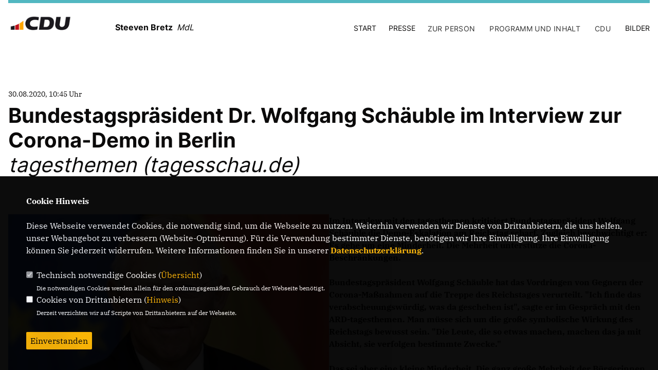

--- FILE ---
content_type: text/html; charset=ISO-8859-1
request_url: https://steeven-bretz.de/news/lokal/932/1_datenschutz_Datenschutz-ist-uns-wichtig.html
body_size: 6048
content:
<!DOCTYPE html>


<html class="astro-VP7NJRPY" lang="de">
<head>
<title>Bundestagspräsident Dr. Wolfgang Schäuble im Interview zur Corona-Demo in Berlin</title>
<meta http-equiv="X-UA-Compatible" content="IE=edge">
		<meta name="viewport" content="width=device-width, initial-scale=1, maximum-scale=1.0, user-scalable=no">
	<meta http-equiv="content-type" content="text/html; charset=iso-8859-1">
<meta http-equiv="Content-Script-Type" content="text/javascript">
<meta http-equiv="Content-Style-Type" content="text/css">
<meta http-equiv="cache-control" content="no-cache">
<meta http-equiv="pragma" content="no-cache">
<meta name="description" content="Im Interview mit den tagesthemen kritisiert Bundestagspr&auml;sident Wolfgang Sch&auml;uble die Demo-Eskalation am Reichstag scharf. Zugleich beschwichtigt er: Es gehe um eine Minderheit. Die Mehrheit unterst&uuml;tze die Corona-Beschr&auml;nkungen.  

Bundestagspr&auml;sident Wolfgang Sch&auml;uble hat das Vordringen von Gegnern der Corona-Ma&szlig;nahmen auf die Treppe des Reichstages verurteilt. &quot;Ich finde das verabscheuungsw&uuml;rdig, was da geschehen ist&quot;, sagte er im Gespr&auml;ch mit den ARD-tagesthemen. Man m&uuml;sse sich um die gro&szlig;e symbolische Wirkung des Reichstags bewusst sein. &quot;Die Leute, die so etwas machen, machen das ja mit Absicht, sie verfolgen bestimmte Zwecke.&quot;

Das sei aber eine kleine Minderheit. Die ganz gro&szlig;e Mehrheit der B&uuml;rgerinnen und B&uuml;rger sei ganz davon &uuml;berzeugt, dass sie damit nichts zu tun haben wollten. Da gebe es klare Mehrheiten. Demokratie lasse eben zu, dass auch die absurdesten Meinungen vertreten werden k&ouml;nnten, so Sch&auml;uble. Das Demonstrationsrecht geh&ouml;re zu den Grundrechten der Demokratie.

-&gt;Hier k&ouml;nnen Sie den vollst&auml;ndigen Beitrag lesen 
">
<meta name="author" content="Steeven Bretz MdL">
<meta name="keywords" content="">
<meta name="language" content="de">
<meta property="og:site_name" content="Steeven Bretz MdL" />
<meta property="og:type" content="website" />
<meta property="og:url" content="https://www.steeven-bretz.de/news/lokal/932/1_datenschutz_Datenschutz-ist-uns-wichtig.html" />
<meta property="og:title" content="Bundestagspräsident Dr. Wolfgang Schäuble im Interview zur Corona-Demo in Berlin" />
<meta property="og:description" content="Im Interview mit den tagesthemen kritisiert Bundestagspr&auml;sident Wolfgang Sch&auml;uble die Demo-Eskalation am Reichstag scharf. Zugleich beschwichtigt er: Es gehe um eine Minderheit. Die Mehrheit unterst&uuml;tze die Corona-Beschr&auml;nkungen.  

Bundestagspr&auml;sident Wolfgang Sch&auml;uble hat das Vordringen von Gegnern der Corona-Ma&szlig;nahmen auf die Treppe des Reichstages verurteilt. &quot;Ich finde das verabscheuungsw&uuml;rdig, was da geschehen ist&quot;, sagte er im Gespr&auml;ch mit den ARD-tagesthemen. Man m&uuml;sse sich um die gro&szlig;e symbolische Wirkung des Reichstags bewusst sein. &quot;Die Leute, die so etwas machen, machen das ja mit Absicht, sie verfolgen bestimmte Zwecke.&quot;

Das sei aber eine kleine Minderheit. Die ganz gro&szlig;e Mehrheit der B&uuml;rgerinnen und B&uuml;rger sei ganz davon &uuml;berzeugt, dass sie damit nichts zu tun haben wollten. Da gebe es klare Mehrheiten. Demokratie lasse eben zu, dass auch die absurdesten Meinungen vertreten werden k&ouml;nnten, so Sch&auml;uble. Das Demonstrationsrecht geh&ouml;re zu den Grundrechten der Demokratie.

-&gt;Hier k&ouml;nnen Sie den vollst&auml;ndigen Beitrag lesen 
" />
<meta property="og:image" content="https://www.steeven-bretz.de/image/news/932.jpg" />
<meta name="twitter:image" content="https://www.steeven-bretz.de/image/news/932.jpg" />
<meta data-embetty-server="https://embetty2.sharkness.de">
<script async src="/js/embetty.js"></script>
<meta name="robots" content="index, follow"><link rel="SHORTCUT ICON" type="image/x-icon" href="/image/favicon.ico"><link rel="alternate" type="application/rss+xml" title="Steeven Bretz | Landtagsabgeordneter für Potsdam RSS-Feed" href="//steeven-bretz.de/rss/rss_feed.php"><script type="text/javascript" src="/functions/tools.js"></script>
<link rel="stylesheet" type="text/css" href="/css/fonts/fontawesome-free-5.13.0-web/css/all.css">
<link rel="stylesheet" href="/js/fraktion2022/slick/slick.css" />
<link rel="stylesheet" href="/js/fraktion2022/slick/slick-theme.css" />
<link rel="stylesheet" href="/js/fraktion2022/lity/lity.min.css" />
<link rel="stylesheet" href="/css/fraktion2022/style.css" />

<link rel="stylesheet" type="text/css" href="/css/fonts/google/IBM-Plex-Serif/ibm-plex-serif.css"><link rel="stylesheet" type="text/css" href="/css/fonts/google/Inter/inter.css"><link rel="stylesheet" type="text/css" href="/css/fraktion2022/custom_ci.css?949" media="all"><link rel="stylesheet" type="text/css" href="/js/fraktion2022/lightbox/css/lightbox.css" media="all">
<link rel="stylesheet" type="text/css" href="/js/glightbox/dist/css/glightbox.css" />

<link rel="apple-touch-icon" sizes="57x57" href="/image/templates/fraktion2022/favicon/ci/apple-icon-57x57.png">
<link rel="apple-touch-icon" sizes="60x60" href="/image/templates/fraktion2022/favicon/ci/apple-icon-60x60.png">
<link rel="apple-touch-icon" sizes="72x72" href="/image/templates/fraktion2022/favicon/ci/apple-icon-72x72.png">
<link rel="apple-touch-icon" sizes="76x76" href="/image/templates/fraktion2022/favicon/ci/apple-icon-76x76.png">
<link rel="apple-touch-icon" sizes="114x114" href="/image/templates/fraktion2022/favicon/ci/apple-icon-114x114.png">
<link rel="apple-touch-icon" sizes="120x120" href="/image/templates/fraktion2022/favicon/ci/apple-icon-120x120.png">
<link rel="apple-touch-icon" sizes="144x144" href="/image/templates/fraktion2022/favicon/ci/apple-icon-144x144.png">
<link rel="apple-touch-icon" sizes="152x152" href="/image/templates/fraktion2022/favicon/ci/apple-icon-152x152.png">
<link rel="apple-touch-icon" sizes="180x180" href="/image/templates/fraktion2022/favicon/ci/apple-icon-180x180.png">
<link rel="icon" type="image/png" sizes="192x192"  href="/image/templates/fraktion2022/favicon/ci/android-icon-192x192.png">
<link rel="icon" type="image/png" sizes="32x32" href="/image/templates/fraktion2022/favicon/ci/favicon-32x32.png">
<link rel="icon" type="image/png" sizes="96x96" href="/image/templates/fraktion2022/favicon/ci/favicon-96x96.png">
<link rel="icon" type="image/png" sizes="16x16" href="/image/templates/fraktion2022/favicon/ci/favicon-16x16.png">
<link rel="manifest" href="/image/templates/fraktion2022/favicon/ci/site.webmanifest">
<link rel="mask-icon" href="/image/templates/fraktion2022/favicon/ci/safari-pinned-tab.svg" color="#bb232a">
<meta name="msapplication-TileColor" content="#000000">
<meta name="theme-color" content="#ffffff">
<meta name="msapplication-TileColor" content="#000000">
<meta name="theme-color" content="#ffffff">
<link rel="stylesheet" href="/css/fraktion2022/jquery.modal.min.css" />

</head><body class="astro-VP7NJRPY">	<div class="container w-full max-w-7xl astro-VP7NJRPY">
		<header>
			<div class="flag h-[6px] flex -ml-4 lg:-ml-0 astro-3F55GER3">
				<span class="h-full block w-1/3 bg-black astro-3F55GER3"></span>
				<span class="h-full block w-1/3 bg-brand-red astro-3F55GER3"></span>
				<span class="h-full block w-1/3 bg-brand-yellow astro-3F55GER3"></span>
			</div>

			<div class="flex flex-col lg:flex-row justify-between items-end py-3 relative">
				<div class="w-full lg:w-1/2 flex flex-col md:flex-row">
					<a href="/" id="headerlogo_link" class="md:w-1/3">
						<picture><img src="/image/templates/fraktion2022/logo_ci.png" id="headerlogo" alt="Logo Steeven Bretz MdL" height="43" width="233"></picture>
					</a>
										<div class="logo__headline md:w-1/2 flex justify-start md:justify-end lg:justify-start items-center mt-1-3">
						<span class="text-base font-Inter-Bold">Steeven Bretz &nbsp;</span>						<span class="text-base font-Inter-Italic lh0-8">MdL</span>					</div>
									</div>
				<div class="menu md:hidden absolute top-5 right-0 h-5 w-5">
					<input type="checkbox" class="menu__checkbox" id="burger">
					<label for="burger">
						<span></span>
						<span></span>
						<span></span>
					</label>
					
					<nav class="md:hidden fixed top-20 right-0 h-full w-full bg-white z-[100]">
						<ul class="nav__mobile flex flex-col md:flex-row justify-start h-full items-center pt-10">											<li class="w-full flex justify-center mb-4">
											<a href="index.php" class="md:ml-6 font-Inter-Medium text-lg md:text-sm uppercase first:ml-0 ">Start</a></li><li class="w-full flex justify-center mb-4"><a class="md:ml-6 font-Inter-Medium text-lg md:text-sm uppercase " href="/Presse_p_19.html">Presse</a></li><li class="w-full flex justify-center items-center flex-col mb-4"><span class="md:ml-6 font-Inter-Medium text-lg md:text-sm uppercase ">Zur Person</span>										<ul class="nav__submenu md:ml-6 flex flex-col justify-center items-center gap-x-6 pl-6 lg:pl-0" role="navigation"><li><a href="/Vita_p_56.html"><span class="title">Vita</span></a></li><li><a href="/Wahlkreisbesuche_p_41.html"><span class="title">Wahlkreisbesuche</span></a></li><li><a href="/Pressefotos_p_28.html"><span class="title">Pressefotos</span></a></li><li><a href="/Mein-Buergerbuero_p_27.html"><span class="title">Mein Bürgerbüro</span></a></li></ul></li><li class="w-full flex justify-center items-center flex-col mb-4"><span class="md:ml-6 font-Inter-Medium text-lg md:text-sm uppercase ">Programm und Inhalt</span>										<ul class="nav__submenu md:ml-6 flex flex-col justify-center items-center gap-x-6 pl-6 lg:pl-0" role="navigation"><li><a href="/Mein-Wahlkreis_p_42.html"><span class="title">Mein Wahlkreis</span></a></li><li><a href="/Ziele_p_50.html"><span class="title">Ziele</span></a></li><li><a href="https://www.rbb-online.de/suche/#searchform_q__Bretz___sort__meta,,3AdateShort_dt,,3AD,,3A,,3A,,3A,,3AY___start__0___site__evo_p_rbb" target="_blank">Redebeiträge</a></li><li><a href="https://www.parlamentsdokumentation.brandenburg.de/portal/browse.tt.html?type=generic1&action=link&db=lbb.lissh&wp=8&doctype=Antrag&author=CDU" target="_blank">Anträge CDU</a></li><li><a href="https://www.parlamentsdokumentation.brandenburg.de/portal/browse.tt.html?type=generic1&action=link&db=lbb.lissh&wp=8&doctype=Kleine%20Anfrage&author=Bretz%2C%20Steeven" target="_blank">Kleine Anfragen</a></li></ul></li><li class="w-full flex justify-center items-center flex-col mb-4"><span class="md:ml-6 font-Inter-Medium text-lg md:text-sm uppercase ">CDU</span>										<ul class="nav__submenu md:ml-6 flex flex-col justify-center items-center gap-x-6 pl-6 lg:pl-0" role="navigation"><li><a href="https://www.cdu.de/" target="_blank">CDU Deutschland</a></li><li><a href="https://cdu-fraktion-brandenburg.de/" target="_blank">CDU Fraktion im Brandenburger Landtag</a></li><li><a href="https://www.cdu-brandenburg.de/" target="_blank">CDU Brandenburg</a></li><li><a href="https://www.cdu-potsdam.de/" target="_blank">CDU Potsdam</a></li></ul></li><li class="w-full flex justify-center mb-4"><a class="md:ml-6 font-Inter-Medium text-lg md:text-sm uppercase " href="/Bilder_p_30.html">Bilder</a></li>						</ul>
					</nav>
				</div>

				<nav class="w-full lg:w-1/2 hidden md:block">
					<ul class="nav__main flex flex-col md:flex-row md:justify-start lg:justify-end mt-6">											<li class="">
											<a href="index.php" class="md:ml-6 font-Inter-Medium text-lg md:text-sm uppercase  first:ml-0">Start</a></li><li class=""><a class="md:ml-6 font-Inter-Medium text-lg md:text-sm uppercase " href="/Presse_p_19.html">Presse</a></li><li class=""><span class="md:ml-6 font-Inter-Medium text-lg md:text-sm uppercase ">Zur Person</span>										<ul class="nav__submenu md:ml-6 flex flex-col w-[300px] md:flex-row gap-x-6 pl-6 lg:pl-0" role="navigation"><li><a href="/Vita_p_56.html"><span class="title">Vita</span></a></li><li><a href="/Wahlkreisbesuche_p_41.html"><span class="title">Wahlkreisbesuche</span></a></li><li><a href="/Pressefotos_p_28.html"><span class="title">Pressefotos</span></a></li><li><a href="/Mein-Buergerbuero_p_27.html"><span class="title">Mein Bürgerbüro</span></a></li></ul></li><li class=""><span class="md:ml-6 font-Inter-Medium text-lg md:text-sm uppercase ">Programm und Inhalt</span>										<ul class="nav__submenu md:ml-6 flex flex-col w-[300px] md:flex-row gap-x-6 pl-6 lg:pl-0" role="navigation"><li><a href="/Mein-Wahlkreis_p_42.html"><span class="title">Mein Wahlkreis</span></a></li><li><a href="/Ziele_p_50.html"><span class="title">Ziele</span></a></li><li><a class="font-Inter-Medium text-lg md:text-sm uppercase" href="https://www.rbb-online.de/suche/#searchform_q__Bretz___sort__meta,,3AdateShort_dt,,3AD,,3A,,3A,,3A,,3AY___start__0___site__evo_p_rbb" target="_blank">Redebeiträge</a></li><li><a class="font-Inter-Medium text-lg md:text-sm uppercase" href="https://www.parlamentsdokumentation.brandenburg.de/portal/browse.tt.html?type=generic1&action=link&db=lbb.lissh&wp=8&doctype=Antrag&author=CDU" target="_blank">Anträge CDU</a></li><li><a class="font-Inter-Medium text-lg md:text-sm uppercase" href="https://www.parlamentsdokumentation.brandenburg.de/portal/browse.tt.html?type=generic1&action=link&db=lbb.lissh&wp=8&doctype=Kleine%20Anfrage&author=Bretz%2C%20Steeven" target="_blank">Kleine Anfragen</a></li></ul></li><li class=""><span class="md:ml-6 font-Inter-Medium text-lg md:text-sm uppercase ">CDU</span>										<ul class="nav__submenu md:ml-6 flex flex-col w-[300px] md:flex-row gap-x-6 pl-6 lg:pl-0" role="navigation"><li><a class="font-Inter-Medium text-lg md:text-sm uppercase" href="https://www.cdu.de/" target="_blank">CDU Deutschland</a></li><li><a class="font-Inter-Medium text-lg md:text-sm uppercase" href="https://cdu-fraktion-brandenburg.de/" target="_blank">CDU Fraktion im Brandenburger Landtag</a></li><li><a class="font-Inter-Medium text-lg md:text-sm uppercase" href="https://www.cdu-brandenburg.de/" target="_blank">CDU Brandenburg</a></li><li><a class="font-Inter-Medium text-lg md:text-sm uppercase" href="https://www.cdu-potsdam.de/" target="_blank">CDU Potsdam</a></li></ul></li><li class=""><a class="md:ml-6 font-Inter-Medium text-lg md:text-sm uppercase " href="/Bilder_p_30.html">Bilder</a></li>					</ul>
				</nav>
			</div>
		</header>
		<main>		<div class="teaser__half mt-10 lg:mt-24 pb-10 flex flex-col gap-x-6 border-b-2 border-black">
			<header class="mb-16">
				<span class="mb-2 block text-sm">30.08.2020, 10:45 Uhr				</span>
				<h1 class="mb-2 text-headline-2 leading-headline-2 font-Inter-Bold">
					Bundestagspräsident Dr. Wolfgang Schäuble im Interview zur Corona-Demo in Berlin					<br><span class="teaser__link font-Inter-Italic no-underline">tagesthemen (tagesschau.de) </span>				</h1>
			</header>
			
			<div class="flex flex-col-reverse lg:flex-row-reverse gap-x-6">
				<div class="w-full md:w-full">
					<div class="media-newpress">
						<div class="anreisser">Im Interview mit den tagesthemen kritisiert Bundestagspr&auml;sident Wolfgang Sch&auml;uble die Demo-Eskalation am Reichstag scharf. Zugleich beschwichtigt er: Es gehe um eine Minderheit. Die Mehrheit unterst&uuml;tze die Corona-Beschr&auml;nkungen.  <br />  <br />  Bundestagspr&auml;sident Wolfgang Sch&auml;uble hat das Vordringen von Gegnern der Corona-Ma&szlig;nahmen auf die Treppe des Reichstages verurteilt. &quot;Ich finde das verabscheuungsw&uuml;rdig, was da geschehen ist&quot;, sagte er im Gespr&auml;ch mit den ARD-tagesthemen. Man m&uuml;sse sich um die gro&szlig;e symbolische Wirkung des Reichstags bewusst sein. &quot;Die Leute, die so etwas machen, machen das ja mit Absicht, sie verfolgen bestimmte Zwecke.&quot;<br />  <a href="https://www.tagesschau.de/inland/coronademo-berlin-schaeuble-101.html" onclick="window.open(this.href,'','resizable=yes,location=no,menubar=no,scrollbars=yes,status=no,toolbar=no,fullscreen=no,dependent=no,status'); return false"><br />  </a>Das sei aber eine kleine Minderheit. Die ganz gro&szlig;e Mehrheit der B&uuml;rgerinnen und B&uuml;rger sei ganz davon &uuml;berzeugt, dass sie damit nichts zu tun haben wollten. Da gebe es klare Mehrheiten. Demokratie lasse eben zu, dass auch die absurdesten Meinungen vertreten werden k&ouml;nnten, so Sch&auml;uble. Das Demonstrationsrecht geh&ouml;re zu den Grundrechten der Demokratie.<br />  <a href="https://www.tagesschau.de/inland/coronademo-berlin-schaeuble-101.html" onclick="window.open(this.href,'','resizable=yes,location=no,menubar=no,scrollbars=yes,status=no,toolbar=no,fullscreen=no,dependent=no,status'); return false"><br />  -&gt;Hier k&ouml;nnen Sie den vollst&auml;ndigen Beitrag lesen </a><br />  <br /></div>						<br />  <br /><div style="float:left;text-align:left;padding-top:20px;margin-top:30px; padding:10px; border:1px solid black;"><a href="/news/lokal/931/Landesregierung-kuendigt-Aenderung-der-Corona-Regeln-in-Brandenburg-an.html" title="Landesregierung kündigt Änderung der Corona-Regeln in Brandenburg an">Nächster Beitrag <i class="fa fa-arrow-right"></i><br>Landesregierung kündigt Änderung der Corona-Regeln in Brandenburg an</a></div>					</div>
				</div>
				<div class="w-full md:w-full mb-5 lg:mb-0">
										<picture><a href="/image/news/932.jpg" data-title="" data-lightbox="gallery1"><img src="/image/news/932.jpg" sizes="100vw" alt="" title="" class="w-full"></a></picture>
					<br><br>				</div>
			</div>
		</div>
				<div class="meta relative flex flex-col md:flex-row gap-6 md:pt-8 astro-YNA4VND5">			</div>
				</main>
      
		<footer class="mb-6 border-b-2 border-black astro-YNA4VND5">
			<div class="meta relative flex flex-col md:flex-row gap-6 md:pt-8 astro-YNA4VND5">
				<div class="w-full md:w-1/2 gap-6 astro-YNA4VND5">
															<div class="flex astro-YNA4VND5 border-t-2 footerlinkbox">
						<div class="imprint relative w-1/2 flex justify-center items-center py-14 astro-YNA4VND5">
							<a href="/impressum" class="font-Inter-Bold uppercase text-sm astro-YNA4VND5">Impressum</a>
						</div>
						<div class="seven w-1/2 flex justify-center items-center py-14 astro-YNA4VND5">
							<a href="/datenschutz" class="font-Inter-Bold uppercase text-sm astro-YNA4VND5">Datenschutz</a>
						</div>
											</div>
									</div>
	
				<div id="contact_adressen_system" class="flex flex-col w-full md:w-1/2 border-t-2 border-black md:border-0 pt-8 md:pt-0 astro-YNA4VND5">					<section class="flex flex-col astro-YNA4VND5">
						<div class="mb-6 astro-YNA4VND5">
							<h3 class="text-3xl font-Inter-Medium astro-YNA4VND5">Steeven Bretz MdL</h3>
						</div>
						<div class="address flex flex-col md:flex-row gap-6 border-b-2 py-4 astro-YNA4VND5">							<address class="w-1/2 not-italic astro-YNA4VND5">Gregor-Mendel-Straße 3<br>14469 Potsdam<br>Telefon: 0331 - 20085713<br>E-Mail: buero.steeven.bretz@mdl.brandenburg.de<br><br>							</address>
						</div>
					</section>
									</div>
			</div>			<div class="meta relative flex flex-col md:flex-row gap-6 md:pt-8 border-t-2 border-black astro-YNA4VND5">
								<div class="w-full md:w-1/2 gap-6 astro-YNA4VND5">
					<div class="flex astro-YNA4VND5 footerlinkbox">
												<div class="imprint relative w-1/2 flex justify-center items-center py-14 astro-YNA4VND5">
							<a href="https://cdu-fraktion-brandenburg.de/" target="_blank" class="font-Inter-Bold uppercase text-sm astro-YNA4VND5">CDU-Fraktion im Landtag Brandenburg</a>
						</div>
												<div class="seven w-1/2 flex justify-center items-center py-14 astro-YNA4VND5">
							<a href="" target="_blank" class="font-Inter-Bold uppercase text-sm astro-YNA4VND5"></a>
						</div>					</div>
				</div>
											</div>
					</footer>
    </div>
    <script type="text/javascript" src="/js/fraktion2022/jquery-3.7.1.min.js"></script>
	<script type="text/javascript" async src="/js/fraktion2022/jquery.form.min.js"></script>
	<script type="text/javascript" async src="/js/fraktion2022/lightbox/js/lightbox.js"></script>
	<script type="text/javascript" src="/js/glightbox/dist/js/glightbox.min.js"></script>
	<script type="text/javascript" async src="/js/fraktion2022/slick/slick.js"></script>
	<script type="text/javascript" async src="/js/fraktion2022/lity/lity.js"></script>
	<script type="text/javascript">
		$(document).ready(function(){
			$('.startslider').slick({
				dots: false,
				arrows: true,
				infinite: true,
				speed: 2200,
				autoplay: true,
				autoplaySpeed: 5500,
				pauseOnHover: true,
				adaptiveHeight: true,
				//lazyLoad: 'progressive',
				prevArrow: '<div class="slick-prev"></div>',
				nextArrow: '<div class="slick-next"></div>',
			});
		});
	</script>
		<script type="text/javascript" src="/image/slider_dauer_89.js?827"></script>
	<script type="text/javascript" src="/js/fraktion2022/scripts.js?1076"></script>
	<script type="text/javascript" async src="/js/fraktion2022/app.js?2004"></script>
	<script type="text/javascript" src="/js/isotope.js"></script>
	<script type="text/javascript" src="/js/imagesloaded.pkgd.min.js"></script>
		<script type="module" src="/js/FriendlyCaptcha/widget.module.min.js" async defer></script>
	<script nomodule src="/js/FriendlyCaptcha/widget.min.js" async defer></script>
		<script>
				$(document).ready(function(){
			$('#ncd').click(function() { if($(this).is(':checked')){ $('.cok').prop('checked',true); } else { $('.cok').prop('checked',false); } });
			$('#cookie-rebutton').click(function() { $(this).hide(); $('#cookie-disclaimer').show(); });
			$('#cookieclose').click(function() { setCookie ('cookiehinweis1','1',60); checkCookie(1); });
			$('#cookieall').click(function() { setCookie ('cookiehinweis1','2',60); checkCookie(2); $('.cok').each(function() { $(this).prop("checked", true); }); });
			$('#cookieno').click(function()  { setCookie ('cookiehinweis1','3',60); checkCookie(3); });
			$('#cookiesel').click(function() {
				var dcookies = ''; var i = 0;
				$('.cok').each(function() {
					if($(this).is(':checked')){
						if (i>0) { dcookies = dcookies+',';}
						dcookies = dcookies+$(this).attr('idc');
						i++;
					}
				});
				setCookie ('cookiehinweis1','4',60);
				setCookie ('cookiedritt',dcookies,60);
				checkCookie(4);
			});
			checkCookie(0);
		});
			</script>
	<div id="cookie-disclaimer" style="display: none;">
		<style> 
			#cookie-disclaimer{ display:none;position:fixed;padding:10px 0; max-height:100%; overflow:auto; bottom:0;width:100%;z-index:100000;background-color:rgba(0,0,0,1);opacity:0.95;-moz-opacity:0.95;-ms-filter:"progid:DXImageTransform.Microsoft.Alpha(Opacity=95)";filter:alpha(opacity=90) }
			#cookie-disclaimer-content{ padding:2%;width:96%;margin-left:auto;margin-right:auto;text-align:left;color:#FFFFFF; font-size: 16px; }
			#cookie-disclaimer-content a { font-weight:bold;color:#FAB200 !important; text-decoration: none; }
			.btn_cookieall { float:left; background: #005c02; color: #FFFFFF; border-radius:2px; padding: 5px 8px; margin: -3px 10px 0px 0px; cursor:pointer; }
			.btn_cookieno  { display:none;float:left; background: #CCCCCC; color: #000000; border-radius:2px; padding: 5px 8px; margin: -3px 10px 0px 30px; cursor:pointer; }
			.btn_cookiesel { float:left; background:#FAB200; color: #000000; border-radius:2px; padding: 5px 8px; margin: -3px 10px 0px 30px; cursor:pointer; }
			
			@media all and (max-width: 1355px){
				#cookie-disclaimer-content{ font-size:16px; }
			}
			@media all and (max-width: 800px){
				.btn_cookieall { font-size:12px; float:left; background: #005c02; color: #FFFFFF; border-radius:2px; padding: 5px 8px; margin: -3px 10px 0px 0px; cursor:pointer; }
				.btn_cookieno  { font-size:12px; display:none;float:left; background: #CCCCCC; color: #000000; border-radius:2px; padding: 5px 8px; margin: -3px 10px 0px 30px; cursor:pointer; }
				.btn_cookiesel { font-size:12px; float:left; background:#FAB200; color: #000000; border-radius:2px; padding: 5px 8px; margin: -3px 10px 0px 30px; cursor:pointer; }
			}
		</style>
		<div id="cookie-disclaimer-content"><strong>Cookie Hinweis</strong><br /><br />Diese Webseite verwendet Cookies, die notwendig sind, um die Webseite zu nutzen. Weiterhin verwenden wir Dienste von Drittanbietern, die uns helfen, unser Webangebot zu verbessern (Website-Optmierung). F&uuml;r die Verwendung bestimmter Dienste, ben&ouml;tigen wir Ihre Einwilligung. Ihre Einwilligung k&ouml;nnen Sie jederzeit widerrufen. Weitere Informationen finden Sie in unserer <a href="/datenschutz">Datenschutzerkl&auml;rung</a>.			<br><br>
			<div style="float:left; width:100%;">
				<div style="width:20px;float:left;"><input type="checkbox" name="nc" id="nc" checked disabled readonly></div>
				<div style="float:left;width:90%;font-size:16px;">
					Technisch notwendige Cookies (<span onclick="$('#ncc').toggle('slow');" style="cursor:pointer; color:#FAB200">Übersicht</span>)<br>
					<span style="font-size:12px">Die notwendigen Cookies werden allein für den ordnungsgemäßen Gebrauch der Webseite benötigt. </span>
					<div id="ncc" style="display: none; padding: 20px 0px">
						<div style="float:left; width:100%;">
							<div style="width:20px;float:left;"><input type="checkbox" name="nc1" id="nc1" checked disabled readonly></div>
							<div style="float:left;">
								Javascipt<br>
								<span style="font-size:12px">Dieser Cookie (PHPSESSION) wird gesetzt, ob zu prüfen, ob Cookies generell verwendet werden können und speichert dies in einer eindeutigen ID.</span>
							</div>
						</div>
						<div style="float:left; width:100%;">
							<div style="width:20px;float:left;"><input type="checkbox" name="nc1" id="nc1" checked disabled readonly></div>
							<div style="float:left;">
								Cookie-Verwaltung<br>
								<span style="font-size:12px">Diese Cookies ("cookiehinweis1","cookiedritt") speichert Ihre gewählte Einstellungen zum Cookie-Management.</span>
							</div>
						</div>
					</div>
				</div>
			</div>			<div style="float:left; width:100%;">
				<div style="width:20px;float:left;"><input type="checkbox" name="ncd" id="ncd" class="dritt"></div>
				<div style="float:left;font-size:16px;width:90%">
					Cookies von Drittanbietern (<span onclick="$('#ncc2').toggle('slow');" style="cursor:pointer; color:#FAB200">Hinweis</span>)<br>
					<span style="font-size:12px">Derzeit verzichten wir auf Scripte von Drittanbietern auf der Webseite.</span>
					<div id="ncc2" style="display: none; padding: 20px 0px"></div>			
				</div>
			</div>
						<div style="float:left; width:100%;padding:30px 0;">
								<div id="cookieclose" style="float:left; background:#FAB200; color: #000000; border-radius:2px; padding: 5px 8px; margin: -3px 10px 0px 0px; cursor:pointer;">Einverstanden</div>
							</div>
		</div>
	</div>
	<div id="cookie-content" style="display: none;"></div>
	<div id="cookie-rebutton" style="display:none;cursor:pointer;font-size:10px; position:fixed;left:0; bottom:0;padding: 0 2px;color:#FFFFFF; z-index:100000;background-color:rgba(0,0,0,1);opacity:0.9;-moz-opacity:0.9;-ms-filter:'progid:DXImageTransform.Microsoft.Alpha(Opacity=90)';filter:alpha(opacity=90)">Cookie-Einstellungen</div>
</body>
</html>


--- FILE ---
content_type: text/javascript
request_url: https://steeven-bretz.de/image/slider_dauer_89.js?827
body_size: 243
content:
$(function() {	var $slideshow = $('.section--header-slider');	var ImagePauses = [4500,4500,4500,4500,4500];	if ($('.section--header-slider').length) {
						$('.section--header-slider').on('init', function(event, slick) {
							$(slick.$slides.get(0)).addClass("active")
						}).on('beforeChange', function(event, slick, currentSlide, nextSlide) {
							$(slick.$slides.get(currentSlide)).removeClass("active").addClass("out");
							$(slick.$slides.get(nextSlide)).addClass("active").removeClass("out")
						});	$('.section--header-slider').slick({
									dots: true,
									arrows: true,
									infinite: true,
									speed: 1200,
									autoplay: true,
									autoplaySpeed: 4500,
									pauseOnHover: true,
									adaptiveHeight: true,
									prevArrow: '<div class="slick-prev"></div>',
									nextArrow: '<div class="slick-next"></div>',
							  });	$slideshow.on('afterChange', function(event, slick, currentSlide) {
							$slideshow.slick('slickSetOption', 'autoplaySpeed', ImagePauses[currentSlide], true);
						});
					}});